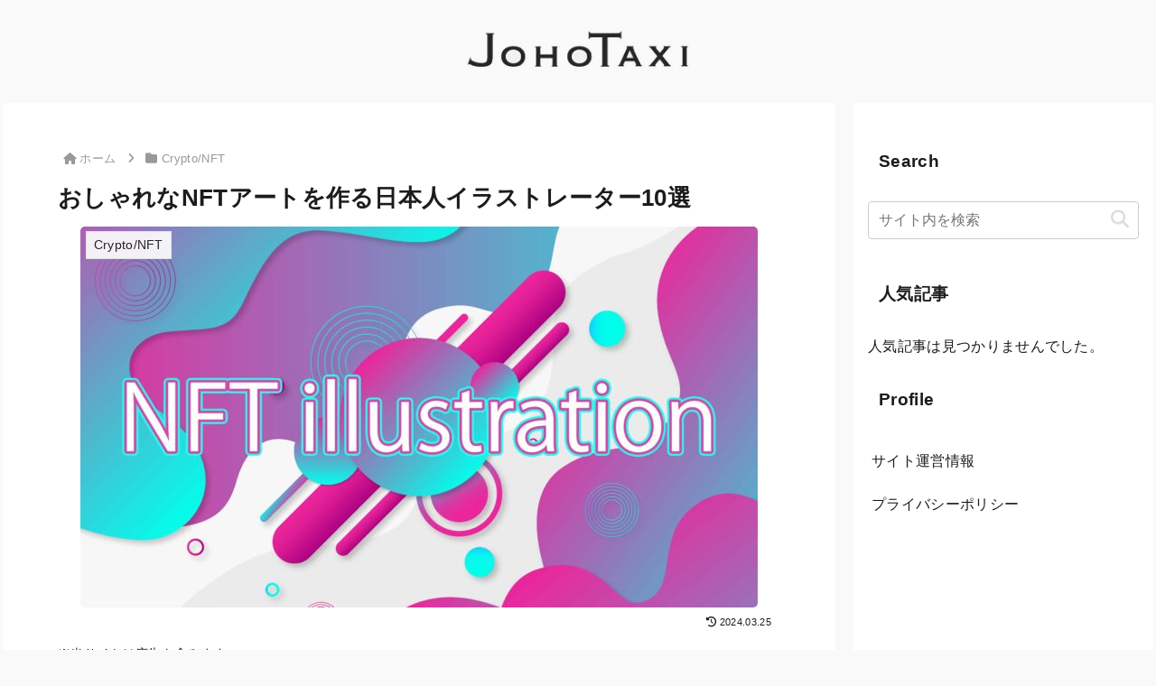

--- FILE ---
content_type: application/javascript; charset=utf-8;
request_url: https://dalc.valuecommerce.com/app3?p=887144303&_s=https%3A%2F%2Fjohotaxi.com%2Fnft-art-illustrator-jp%2F&vf=iVBORw0KGgoAAAANSUhEUgAAAAMAAAADCAYAAABWKLW%2FAAAAMElEQVQYV2NkFGP4nxH2i8F4ihADo%2BIy5v%2BZ64UZGkxfMzDmcnX9n3kujOGehgIDAPZEDSKI15U4AAAAAElFTkSuQmCC
body_size: 4437
content:
vc_linkswitch_callback({"t":"696cfa9d","r":"aWz6nQAMN4oDilUWCooAHwqKBtQKnw","ub":"aWz6nAAMIaYDilUWCooBbQqKBtjg5A%3D%3D","vcid":"zs7Gof6adv3Z3hGOLAOaaF3yjwqUvpRIQbdThHoXzOPPKVCqPLkHHbrkLyCsQHqY","vcpub":"0.800650","mbhshop.elecom.co.jp":{"a":"2423127","m":"2505544","g":"8bed98808a"},"www.stormst.com":{"a":"2485736","m":"614","g":"310777dd86"},"www.adidas.jp":{"a":"2913075","m":"2800242","g":"a2a7c093d3","sp":"utm_source%3Dvaluecommerce%26utm_medium%3Dpps%26utm_campaign%3DMylink"},"www.matsukiyo.co.jp":{"a":"2494620","m":"2758189","g":"c64d739f8a"},"paypaystep.yahoo.co.jp":{"a":"2840499","m":"2201292","g":"a2bda6178a"},"www.netmile.co.jp":{"a":"2438503","m":"2382533","g":"d53a1c32ce","sp":"eapid%3D0-28%26affcid%3Djp.network.valuecommerce.general_mylink."},"www.frontier-direct.jp":{"a":"2748511","m":"3274554","g":"6aedf8c08a"},"adidas.jp":{"a":"2913075","m":"2800242","g":"a2a7c093d3","sp":"utm_source%3Dvaluecommerce%26utm_medium%3Dpps%26utm_campaign%3DMylink"},"next.rikunabi.com":{"a":"2491929","m":"2784542","g":"b92f2b438a"},"paypaymall.yahoo.co.jp":{"a":"2840499","m":"2201292","g":"a2bda6178a"},"bit.ly":{"a":"2773224","m":"3267352","g":"a42b4538d6","sp":"utm_source%3Dvc%26utm_medium%3Daffiliate%26utm_campaign%3Dproduct_detail"},"external-test-pc.staging.furunavi.com":{"a":"2773224","m":"3267352","g":"a42b4538d6","sp":"utm_source%3Dvc%26utm_medium%3Daffiliate%26utm_campaign%3Dproduct_detail"},"testshop.adidas.jp":{"a":"2913075","m":"2800242","g":"a2a7c093d3","sp":"utm_source%3Dvaluecommerce%26utm_medium%3Dpps%26utm_campaign%3DMylink"},"beauty.hotpepper.jp":{"a":"2760766","m":"2371481","g":"e8dbbc288a"},"previewshop.adidas.jp":{"a":"2913075","m":"2800242","g":"a2a7c093d3","sp":"utm_source%3Dvaluecommerce%26utm_medium%3Dpps%26utm_campaign%3DMylink"},"shopap.lenovo.com":{"a":"2680394","m":"218","g":"b5d37799a7","sp":"cid%3Djp%3Aaffiliate%3Adsry7f"},"jalan.net":{"a":"2513343","m":"2130725","g":"48a77abe8a"},"www.matsukiyococokara-online.com":{"a":"2494620","m":"2758189","g":"c64d739f8a"},"hotels.com":{"a":"2518280","m":"2506163","g":"7a16ed7fb3","sp":"rffrid%3Daff.hcom.JP.014.000.VCSphone"},"www2.mouse-jp.co.jp":{"a":"2855198","m":"3547822","g":"b19f629b8a"},"shopping.yahoo.co.jp":{"a":"2840499","m":"2201292","g":"a2bda6178a"},"www.ikyu.com":{"a":"2675907","m":"221","g":"6a12c83186"},"app-external-test-pc.staging.furunavi.com":{"a":"2773224","m":"3267352","g":"a42b4538d6","sp":"utm_source%3Dvc%26utm_medium%3Daffiliate%26utm_campaign%3Dproduct_detail"},"approach.yahoo.co.jp":{"a":"2840499","m":"2201292","g":"a2bda6178a"},"shop.elecom.co.jp":{"a":"2423127","m":"2505544","g":"8bed98808a"},"www3.lenovo.com":{"a":"2680394","m":"218","g":"b5d37799a7","sp":"cid%3Djp%3Aaffiliate%3Adsry7f"},"service.expedia.co.jp":{"a":"2438503","m":"2382533","g":"d53a1c32ce","sp":"eapid%3D0-28%26affcid%3Djp.network.valuecommerce.general_mylink."},"af-mark.jp":{"a":"2491929","m":"2784542","g":"b92f2b438a"},"app.furunavi.jp":{"a":"2773224","m":"3267352","g":"a42b4538d6","sp":"utm_source%3Dvc%26utm_medium%3Daffiliate%26utm_campaign%3Dproduct_detail"},"studious.co.jp":{"a":"2914550","m":"3736054","g":"cadd228d8a"},"welove.expedia.co.jp":{"a":"2438503","m":"2382533","g":"d53a1c32ce","sp":"eapid%3D0-28%26affcid%3Djp.network.valuecommerce.general_mylink."},"l":4,"p":887144303,"www.matsukiyo.co.jp/store/online":{"a":"2494620","m":"2758189","g":"c64d739f8a"},"lp.ankerjapan.com":{"a":"2811827","m":"3397687","g":"5a70a2938a"},"s":3596132,"www.lenovo.com":{"a":"2680394","m":"218","g":"b5d37799a7","sp":"cid%3Djp%3Aaffiliate%3Adsry7f"},"fcf.furunavi.jp":{"a":"2773224","m":"3267352","g":"a42b4538d6","sp":"utm_source%3Dvc%26utm_medium%3Daffiliate%26utm_campaign%3Dproduct_detail"},"shop.adidas.jp":{"a":"2913075","m":"2800242","g":"a2a7c093d3","sp":"utm_source%3Dvaluecommerce%26utm_medium%3Dpps%26utm_campaign%3DMylink"},"rikunabi-next.yahoo.co.jp":{"a":"2491929","m":"2784542","g":"b92f2b438a"},"mouse-jp.co.jp":{"a":"2855198","m":"3547822","g":"b19f629b8a"},"mini-shopping.yahoo.co.jp":{"a":"2840499","m":"2201292","g":"a2bda6178a"},"furunavi.jp":{"a":"2773224","m":"3267352","g":"a42b4538d6","sp":"utm_source%3Dvc%26utm_medium%3Daffiliate%26utm_campaign%3Dproduct_detail"},"g-tune.jp":{"a":"2855198","m":"3547822","g":"b19f629b8a"},"shopping.geocities.jp":{"a":"2840499","m":"2201292","g":"a2bda6178a"},"www.ankerjapan.com":{"a":"2811827","m":"3397687","g":"5a70a2938a"},"www.expedia.co.jp":{"a":"2438503","m":"2382533","g":"d53a1c32ce","sp":"eapid%3D0-28%26affcid%3Djp.network.valuecommerce.general_mylink."}})